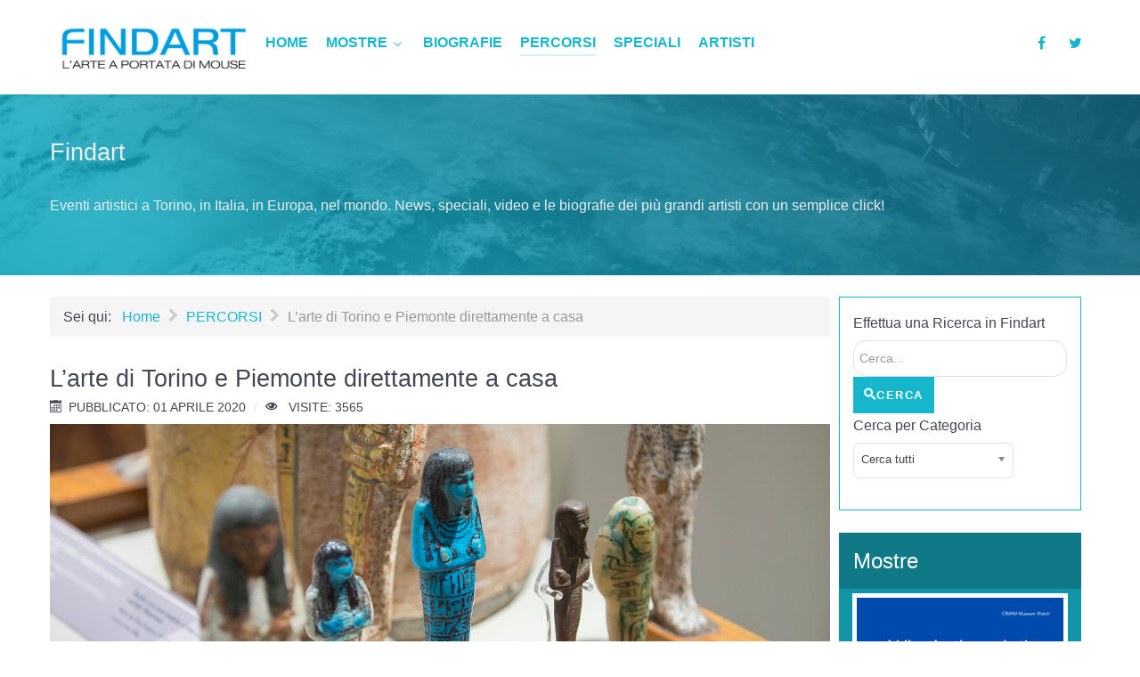

--- FILE ---
content_type: text/html; charset=utf-8
request_url: https://www.findart.it/percorsi/l%E2%80%99arte-di-torino-e-piemonte-direttamente-a-casa.html
body_size: 8405
content:
<!DOCTYPE html>
<html lang="it-IT" dir="ltr">
        <head>
    
            <meta name="viewport" content="width=device-width, initial-scale=1.0">
        <meta http-equiv="X-UA-Compatible" content="IE=edge" />
        

        
            
    <meta charset="utf-8" />
	<base href="https://www.findart.it/percorsi/l%E2%80%99arte-di-torino-e-piemonte-direttamente-a-casa.html" />
	<meta name="keywords" content="mostre virtuali piemonte, mostre virtuali torino #iorestoacasa arte piemonte, musei online torino, musei online piemonte" />
	<meta name="description" content="Mostre virtuali e musei online in Piemonte e a Torino, per visitare a distanza spazi espositivi nonostante l’emergenza sanitaria." />
	<meta name="generator" content="Joomla! - Open Source Content Management" />
	<title>L’arte di Torino e Piemonte direttamente a casa - Findart - L'arte a portata di mouse</title>
	<link href="/media/jui/css/chosen.css?3d18bab04ea1c35a634f81adbab11a26" rel="stylesheet" />
	<link href="/media/com_finder/css/finder.css?3d18bab04ea1c35a634f81adbab11a26" rel="stylesheet" />
	<link href="/media/gantry5/engines/nucleus/css-compiled/nucleus.css" rel="stylesheet" />
	<link href="/templates/g5_helium/custom/css-compiled/helium_18.css?696fed9f" rel="stylesheet" />
	<link href="/media/gantry5/assets/css/bootstrap-gantry.css" rel="stylesheet" />
	<link href="/media/gantry5/engines/nucleus/css-compiled/joomla.css" rel="stylesheet" />
	<link href="/media/jui/css/icomoon.css" rel="stylesheet" />
	<link href="/media/gantry5/assets/css/font-awesome.min.css" rel="stylesheet" />
	<link href="/templates/g5_helium/custom/css-compiled/helium-joomla_18.css" rel="stylesheet" />
	<link href="/templates/g5_helium/custom/css-compiled/custom_18.css" rel="stylesheet" />
	<style>

            #g-navigation.g-fixed-element {
                position: fixed;
                width: 100%;
                top: 0;
                left: 0;
                z-index: 1003;
            }
        
	</style>
	<script src="/media/jui/js/jquery.min.js?3d18bab04ea1c35a634f81adbab11a26"></script>
	<script src="/media/jui/js/jquery-noconflict.js?3d18bab04ea1c35a634f81adbab11a26"></script>
	<script src="/media/jui/js/jquery-migrate.min.js?3d18bab04ea1c35a634f81adbab11a26"></script>
	<script src="/media/jui/js/bootstrap.min.js?3d18bab04ea1c35a634f81adbab11a26"></script>
	<script src="/media/system/js/caption.js?3d18bab04ea1c35a634f81adbab11a26"></script>
	<script src="/media/jui/js/chosen.jquery.min.js?3d18bab04ea1c35a634f81adbab11a26"></script>
	<script src="/media/jui/js/jquery.autocomplete.min.js?3d18bab04ea1c35a634f81adbab11a26"></script>
	<script src="/templates/g5_helium/js/juitabs.js"></script>
	<script>
jQuery(function($){ initTooltips(); $("body").on("subform-row-add", initTooltips); function initTooltips (event, container) { container = container || document;$(container).find(".hasTooltip").tooltip({"html": true,"container": "body"});} });jQuery(window).on('load',  function() {
				new JCaption('img.caption');
			});
	jQuery(function ($) {
		initChosen();
		$("body").on("subform-row-add", initChosen);

		function initChosen(event, container)
		{
			container = container || document;
			$(container).find(".advancedSelect").chosen({"disable_search_threshold":10,"search_contains":true,"allow_single_deselect":true,"placeholder_text_multiple":"Scrivi o seleziona alcune opzioni","placeholder_text_single":"Seleziona un'opzione","no_results_text":"Nessun risultato"});
		}
	});
	
jQuery(document).ready(function() {
	var value, searchword = jQuery('#mod-finder-searchword137');

		// Get the current value.
		value = searchword.val();

		// If the current value equals the default value, clear it.
		searchword.on('focus', function ()
		{
			var el = jQuery(this);

			if (el.val() === 'Cerca...')
			{
				el.val('');
			}
		});

		// If the current value is empty, set the previous value.
		searchword.on('blur', function ()
		{
			var el = jQuery(this);

			if (!el.val())
			{
				el.val(value);
			}
		});

		jQuery('#mod-finder-searchform137').on('submit', function (e)
		{
			e.stopPropagation();
			var advanced = jQuery('#mod-finder-advanced137');

			// Disable select boxes with no value selected.
			if (advanced.length)
			{
				advanced.find('select').each(function (index, el)
				{
					var el = jQuery(el);

					if (!el.val())
					{
						el.attr('disabled', 'disabled');
					}
				});
			}
		});
	var suggest = jQuery('#mod-finder-searchword137').autocomplete({
		serviceUrl: '/component/finder/?task=suggestions.suggest&amp;format=json&amp;tmpl=component',
		paramName: 'q',
		minChars: 1,
		maxHeight: 400,
		width: 300,
		zIndex: 9999,
		deferRequestBy: 500
	});});
	</script>

                    <!-- Google tag (gtag.js) -->
<script async src="https://www.googletagmanager.com/gtag/js?id=G-R05L34KHC4"></script>
<script>
  window.dataLayer = window.dataLayer || [];
  function gtag(){dataLayer.push(arguments);}
  gtag('js', new Date());

  gtag('config', 'G-R05L34KHC4');
</script>
            
</head>

    <body class="gantry g-helium-style site com_content view-article layout-blog no-task dir-ltr itemid-175 outline-18 g-offcanvas-left g-default g-style-preset2">
        
                    

        <div id="g-offcanvas"  data-g-offcanvas-swipe="1" data-g-offcanvas-css3="1">
                        <div class="g-grid">                        

        <div class="g-block size-100">
             <div id="mobile-menu-5697-particle" class="g-content g-particle">            <div id="g-mobilemenu-container" data-g-menu-breakpoint="48rem"></div>
            </div>
        </div>
            </div>
    </div>
        <div id="g-page-surround">
            <div class="g-offcanvas-hide g-offcanvas-toggle" role="navigation" data-offcanvas-toggle aria-controls="g-offcanvas" aria-expanded="false"><i class="fa fa-fw fa-bars"></i></div>                        

                                            
                <section id="g-navigation">
                <div class="g-container">                                <div class="g-grid">                        

        <div class="g-block size-100">
             <div class="g-system-messages">
                                            <div id="system-message-container">
    </div>

            
    </div>
        </div>
            </div>
                            <div class="g-grid">                        

        <div class="g-block size-20">
             <div id="logo-9608-particle" class="g-content g-particle">            <a href="/" target="_self" title="" aria-label="" rel="home" class="g-logo g-logo-helium">
                        <img src="/images/headers/logo.png"  alt="" />
            </a>
            </div>
        </div>
                    

        <div class="g-block size-70">
             <div id="menu-6409-particle" class="g-content g-particle">            <nav class="g-main-nav" data-g-hover-expand="true">
        <ul class="g-toplevel">
                                                                                                        
        
                
        
                
        
        <li class="g-menu-item g-menu-item-type-component g-menu-item-170 g-standard  ">
                            <a class="g-menu-item-container" href="/" title="Findart Home Page">
                                                                <span class="g-menu-item-content">
                                    <span class="g-menu-item-title">HOME</span>
            
                    </span>
                                                </a>
                                </li>
    
                                                                                        
        
                
        
                
        
        <li class="g-menu-item g-menu-item-type-separator g-menu-item-171 g-parent g-standard  ">
                            <div class="g-menu-item-container" data-g-menuparent="">                                                                            <span class="g-separator g-menu-item-content">            <span class="g-menu-item-title">MOSTRE</span>
            </span>
                                        <span class="g-menu-parent-indicator"></span>                            </div>                                                                <ul class="g-dropdown g-inactive g-fade g-dropdown-right">
            <li class="g-dropdown-column">
                        <div class="g-grid">
                        <div class="g-block size-100">
            <ul class="g-sublevel">
                <li class="g-level-1 g-go-back">
                    <a class="g-menu-item-container" href="#" data-g-menuparent=""><span>Back</span></a>
                </li>
                                                                                                            
        
                
        
                
        
        <li class="g-menu-item g-menu-item-type-component g-menu-item-182  ">
                            <a class="g-menu-item-container" href="/mostre/mostre-in-italia.html" title="Findart: Mostre in Italia">
                                                                <span class="g-menu-item-content">
                                    <span class="g-menu-item-title">Mostre in Italia</span>
            
                    </span>
                                                </a>
                                </li>
    
                                                                                        
        
                
        
                
        
        <li class="g-menu-item g-menu-item-type-component g-menu-item-181  ">
                            <a class="g-menu-item-container" href="/mostre/comunicati-stampa-mostre.html" title="Findart: Comunicati Stampa">
                                                                <span class="g-menu-item-content">
                                    <span class="g-menu-item-title">Comunicati Stampa Mostre</span>
            
                    </span>
                                                </a>
                                </li>
    
    
            </ul>
        </div>
            </div>

            </li>
        </ul>
            </li>
    
                                                                                        
        
                
        
                
        
        <li class="g-menu-item g-menu-item-type-component g-menu-item-183 g-standard  ">
                            <a class="g-menu-item-container" href="/biografie-artisti-celebri.html" title="Findart: Biografie Artisti celebri">
                                                                <span class="g-menu-item-content">
                                    <span class="g-menu-item-title">BIOGRAFIE</span>
            
                    </span>
                                                </a>
                                </li>
    
                                                                                        
        
                
        
                
        
        <li class="g-menu-item g-menu-item-type-component g-menu-item-175 active g-standard  ">
                            <a class="g-menu-item-container" href="/percorsi.html" title="Findart: Percorsi d&#039;arte">
                                                                <span class="g-menu-item-content">
                                    <span class="g-menu-item-title">PERCORSI</span>
            
                    </span>
                                                </a>
                                </li>
    
                                                                                        
        
                
        
                
        
        <li class="g-menu-item g-menu-item-type-component g-menu-item-179 g-standard  ">
                            <a class="g-menu-item-container" href="/speciali.html" title="Findart: Speciali arte">
                                                                <span class="g-menu-item-content">
                                    <span class="g-menu-item-title">SPECIALI</span>
            
                    </span>
                                                </a>
                                </li>
    
                                                                                        
        
                
        
                
        
        <li class="g-menu-item g-menu-item-type-component g-menu-item-184 g-standard  ">
                            <a class="g-menu-item-container" href="/artisti-findart.html" title="Findart: Gli artisti di Findart">
                                                                <span class="g-menu-item-content">
                                    <span class="g-menu-item-title">ARTISTI</span>
            
                    </span>
                                                </a>
                                </li>
    
    
        </ul>
    </nav>
            </div>
        </div>
                    

        <div class="g-block size-10 g-social-header">
             <div id="social-3171-particle" class="g-content g-particle">            <div class="g-social ">
                                            <a href="https://www.facebook.com/findartmag/" target="_blank" rel="noopener noreferrer" title="Profilo Facebook Findart" aria-label="Profilo Facebook Findart">
                <span class="fa fa-facebook fa-fw"></span>                <span class="g-social-text"></span>            </a>
                                            <a href="https://twitter.com/findartitalia" target="_blank" rel="noopener noreferrer" title="Profilo Twitter Findart" aria-label="Profilo Twitter Findart">
                <span class="fa fa-twitter fa-fw"></span>                <span class="g-social-text"></span>            </a>
            </div>
            </div>
        </div>
            </div>
            </div>
        
    </section>
                                
                <header id="g-header">
                <div class="g-container">                                <div class="g-grid">                        

        <div class="g-block size-100">
             <div id="custom-9640-particle" class="g-content g-particle">            <h2 class="g-title">Findart</h2>
<p>Eventi artistici a Torino, in Italia, in Europa, nel mondo. News, speciali, video e le biografie dei più grandi artisti con un semplice click!</p>
            </div>
        </div>
            </div>
            </div>
        
    </header>
                
                                
                
    
                <section id="g-container-main" class="g-wrapper">
                <div class="g-container">                    <div class="g-grid">                        

        <div class="g-block size-75">
             <main id="g-mainbar">
                                        <div class="g-grid">                        

        <div class="g-block size-100">
             <div class="g-content">
                                    <div class="platform-content"><div class="moduletable ">
						<div aria-label="Breadcrumbs" role="navigation">
	<ul itemscope itemtype="https://schema.org/BreadcrumbList" class="breadcrumb">
					<li>
				Sei qui: &#160;
			</li>
		
						<li itemprop="itemListElement" itemscope itemtype="https://schema.org/ListItem">
											<a itemprop="item" href="/" class="pathway"><span itemprop="name">Home</span></a>
					
											<span class="divider">
							<img src="/media/system/images/arrow.png" alt="" />						</span>
										<meta itemprop="position" content="1">
				</li>
							<li itemprop="itemListElement" itemscope itemtype="https://schema.org/ListItem">
											<a itemprop="item" href="/percorsi.html" class="pathway"><span itemprop="name">PERCORSI</span></a>
					
											<span class="divider">
							<img src="/media/system/images/arrow.png" alt="" />						</span>
										<meta itemprop="position" content="2">
				</li>
							<li itemprop="itemListElement" itemscope itemtype="https://schema.org/ListItem" class="active">
					<span itemprop="name">
						L’arte di Torino e Piemonte direttamente a casa					</span>
					<meta itemprop="position" content="3">
				</li>
				</ul>
</div>
		</div></div>
            
        </div>
        </div>
            </div>
                            <div class="g-grid">                        

        <div class="g-block size-100">
             <div class="g-content">
                                                            <div class="platform-content row-fluid"><div class="span12"><div class="item-page" itemscope itemtype="https://schema.org/Article">
	<meta itemprop="inLanguage" content="it-IT" />
	
		
			<div class="page-header">
		<h2 itemprop="headline">
			L’arte di Torino e Piemonte direttamente a casa		</h2>
							</div>
					
		
						<dl class="article-info muted">

		
			<dt class="article-info-term">
									Dettagli							</dt>

			
			
			
			
										<dd class="published">
				<span class="icon-calendar" aria-hidden="true"></span>
				<time datetime="2020-04-01T19:20:35+02:00" itemprop="datePublished">
					Pubblicato: 01 Aprile 2020				</time>
			</dd>			
		
					
			
										<dd class="hits">
					<span class="icon-eye-open" aria-hidden="true"></span>
					<meta itemprop="interactionCount" content="UserPageVisits:3565" />
					Visite: 3565			</dd>						</dl>
	
	
		
							<div class="pull-none item-image"> <img
		class="caption" title="Immagine tratta dal sito del Museo Egizio https://museoegizio.it/" src="/images/percorsi/museo-egizio-foto-dettagli-inaugurazione-026-Copia.jpg" alt="Immagine tratta dal sito del Museo Egizio https://museoegizio.it/" itemprop="image"/> </div>
			<div itemprop="articleBody">
		<p>In queste giornate in cui l’emergenza sanitaria dovuta al coronavirus, costringe tutti a una residenza coatta presso le proprie abitazioni, sono numerose le iniziative di spazi espositivi e istituzioni museali, che nonostante la serrata propongono percorsi di fruizione artistica a distanza.</p>
 
<p>Basta digitare su Google per ritrovarsi immersi in mostre e tour virtuali di collezioni o mostre temporanee e anche noi di Findart, vogliamo suggerire alcuni tour online per continuare a esplorare il mondo dell’arte in attesa, che tutto torni alla normalità. Iniziamo da Torino e dal Piemonte, dove abbiamo sede.</p>
<p>Con l’hashtag <strong><a href="https://piemonte.abbonamentomusei.it/Menu-principale/iorestoacasa" target="_blank" rel="noopener noreferrer">#iorestoacasa alla pagina web dedicata il sito di Abbonamentomusei</a></strong> propone una raccolta a disposizione dell’utente di immagini ad altissima definizione delle opere d’arte esposte nelle collezioni di alcuni dei principali musei piemontesi e valdostani. Dalla <strong>Reggia di Venaria</strong> ai <strong>Castelli valdostani,</strong> dalla <strong>Fondazione Torino Musei</strong> ai <strong>Musei Reali</strong>, da <strong>CAMERA</strong> al <strong>Castello di Miradolo</strong> solo per citarne alcuni.</p>
<p>Rimanendo nel capoluogo piemontese vere e proprie web series, sono quelle proposte dal <strong>Mao (Museo d’Arte Orientale)</strong> e dalla <strong>GAM (Galleria Civica d’arte Moderna)</strong> sui propri profili Youtube. Il primo con una playlist di 39 episodi <a href="/nche%20se%20il%20museo%20%25C3%25A8%20chiuso%20a%20causa%20dell'emergenza%20legata%20al%20coronavirus,%20il%20MAO%20si%20racconta%20al%20suo%20pubblico%20in%20modo%20alternativo.%20Vista%20la%20prolungata%20chiusura%20dei%20musei%20e%20delle%20universit%25C3%25A0,%20abbiamo%20invitato%20dei%20docenti%20a%20raccontarci,%20in%20modo%20semplice%20e%20divertente,%20le%20loro%20opere%20preferite%20della%20nostra%20collezione%20permanente.%20Buona%20visione!" target="_blank" rel="noopener noreferrer">Appunti dal Mao</a> per raccontare al pubblico in modo alternativo collezioni e opere, la seconda con <strong><a href="https://www.youtube.com/playlist?list=PLfSpRYM6ZvkKlmR4GzUjZ8NiOx1Bqzi-o" target="_blank" rel="noopener noreferrer">GAM con te</a></strong>, 33 clip su didattica e opere. Naturalmente non manca la possibilità di visitare a distanza il <strong>Museo Egizio</strong> o il <strong>Museo Nazionale del Cinema</strong>, attraverso il sito <strong><a href="http://www.cinemaddosso.com">www.cinemaddosso.com</a></strong> è possibile immergersi nei costumi di Annamode da Cinecittà a Hollywood, la temporanea che inaugurata il 14 febbraio è momentaneamente sospesa come tutte le mostre in Italia. <strong><a href="https://www.youtube.com/playlist?list=PLg2dFdDRRClGtp33i7xqUwFO82TEVnMz2" target="_blank" rel="noopener noreferrer">Le passeggiate con il Direttore</a></strong> sono invece la playlist del canale YouTube del Museo Egizio per scoprire i tesori di uno dei più importanti musei mondiali.<br /><br />Grazie a Google Arts &amp; Culture è invece possibile esplorare il <strong><a href="https://artsandculture.google.com/partner/museo-nazionale-dell-automobile" target="_blank" rel="noopener noreferrer">Museo Nazionale Dell'Automobile a Torino </a></strong>e la <strong><a href="https://artsandculture.google.com/partner/fondazione-crt" target="_blank" rel="noopener noreferrer">Fondazione per l'Arte Moderna e Contemporanea CRT a Torino</a></strong>.<br />Uno sguardo sull’universo intero è quello proposto da <strong>Infini.to, il planetario cittadino</strong> con sede a Chieri, che con <strong><a href="http://www.planetarioditorino.it/infinito/infini-tohome" target="_blank" rel="noopener noreferrer">Infini.to @home</a></strong> racconta le meraviglie del cielo attraverso una serie di video.</p>
<p><em>G. B.</em></p>	</div>

	
	<ul class="pager pagenav">
	<li class="previous">
		<a class="hasTooltip" title="Alla scoperta della storia tessile piemontese" aria-label="Articolo precedente: Alla scoperta della storia tessile piemontese" href="/percorsi/alla-scoperta-della-storia-tessile-piemontese.html" rel="prev">
			<span class="icon-chevron-left" aria-hidden="true"></span> <span aria-hidden="true">Indietro</span>		</a>
	</li>
	<li class="next">
		<a class="hasTooltip" title="I luoghi della musica a Torino" aria-label="Articolo successivo: I luoghi della musica a Torino" href="/percorsi/i-luoghi-della-musica-a-torino.html" rel="next">
			<span aria-hidden="true">Avanti</span> <span class="icon-chevron-right" aria-hidden="true"></span>		</a>
	</li>
</ul>
							</div></div></div>
    
            
    </div>
        </div>
            </div>
                            <div class="g-grid">                        

        <div class="g-block size-100">
             <div id="contenttabs-9282-particle" class="g-content g-particle">            <div class="">
        
        <div class="g-contenttabs">
            <div id="g-contenttabs-contenttabs-9282" class="g-contenttabs-container">
                <ul class="g-contenttabs-tab-wrapper-container">

                    
                </ul>

                <div class="clearfix"></div>

                <ul class="g-contenttabs-content-wrapper-container">

                    
                </ul>
                <div class="clearfix"></div>
            </div>
        </div>
    </div>
            </div>
        </div>
            </div>
            
    </main>
        </div>
                    

        <div class="g-block size-25">
             <aside id="g-sidebar">
                                        <div class="g-grid">                        

        <div class="g-block size-100">
             <div class="g-content">
                                    <div class="platform-content"><div class="moduletable box-outline">
						
<div class="finderbox-outline">
	<form id="mod-finder-searchform137" action="/risultati-di-ricerca.html?f=1" method="get" class="form-search" role="search">
		<label for="mod-finder-searchword137" class="finderbox-outline">Effettua una Ricerca in Findart</label><input type="text" name="q" id="mod-finder-searchword137" class="search-query input-medium" size="25" value="" placeholder="Cerca..."/><button class="btn btn-primary hasTooltip box-outline finderbox-outline" type="submit" title="Vai"><span class="icon-search icon-white"></span>Cerca</button>
							<div id="mod-finder-advanced137">
				<div class="filter-branch control-group clearfix"><div class="controls finder-selects"><label for="tax-category" class="control-label">Cerca per Categoria</label><br /><select id="tax-category" name="t[]" class="inputbox advancedSelect">
	<option value="" selected="selected">Cerca tutti</option>
	<option value="11">Artisti Findart</option>
	<option value="15">Biografie</option>
	<option value="14">Comunicati</option>
	<option value="10">Findart</option>
	<option value="13">Mostre in Italia</option>
	<option value="12">Percorsi</option>
	<option value="16">Speciali</option>
</select>
</div></div>			</div>
				<input type="hidden" name="f" value="1" />	</form>
</div>
		</div></div><div class="moduletable box1 title1">
							<h3 class="g-title">Mostre</h3>
						<div id="module-contentarray-139-particle" class="g-particle"><div class="g-content-array g-joomla-articles">

                    <div class="g-grid">
                
                    <div class="g-block">
                        <div class="g-content">
                            <div class="g-array-item">
                                                                                                                                            <div class="g-array-item-image">
                                            <a href="/mostre/mostre-in-italia/cimam-2025.html">
                                                <img src="/images/WEB_tZGGScO2e16d0bafill-2480x1650.png" width="1200" height="800" alt="Immagine tratta dal sito ufficiale https://cimam.org/" />
                                            </a>
                                        </div>
                                                                    
                                                                    <div class="g-array-item-title">
                                        <h3 class="g-item-title">
                                            <a href="/mostre/mostre-in-italia/cimam-2025.html">
                                                CIMAM 2025
                                            </a>
                                        </h3>
                                    </div>
                                
                                                                    <div class="g-array-item-details">
                                                                                    <span class="g-array-item-date">
                                                                                                    <i class="far fa-clock" aria-hidden="true"></i>Mercoledì, 05 Novembre
                                                                                            </span>
                                        
                                        
                                        
                                                                            </div>
                                
                                
                                                            </div>
                        </div>
                    </div>

                            </div>
                    <div class="g-grid">
                
                    <div class="g-block">
                        <div class="g-content">
                            <div class="g-array-item">
                                                                                                                                            <div class="g-array-item-image">
                                            <a href="/mostre/mostre-in-italia/a-camera-,-alfred-eisenstaedt-un-grande-reporter-tutto-da-scoprire.html">
                                                <img src="/images/Articoli-mostre/Alfred-Eisenstaedt-Victory-Over-Japan-Day-New-York-City-USA-14-August-1945--Alfred-Eisenstaedt_The-LIFE-Picture-Collection_web-1920x1037.jpg" width="1920" height="1037" alt="" />
                                            </a>
                                        </div>
                                                                    
                                                                    <div class="g-array-item-title">
                                        <h3 class="g-item-title">
                                            <a href="/mostre/mostre-in-italia/a-camera-,-alfred-eisenstaedt-un-grande-reporter-tutto-da-scoprire.html">
                                                A Camera , Alfred Eisenstaedt un grande reporter tutto da scoprire
                                            </a>
                                        </h3>
                                    </div>
                                
                                                                    <div class="g-array-item-details">
                                                                                    <span class="g-array-item-date">
                                                                                                    <i class="far fa-clock" aria-hidden="true"></i>Venerdì, 11 Luglio
                                                                                            </span>
                                        
                                        
                                        
                                                                            </div>
                                
                                
                                                            </div>
                        </div>
                    </div>

                            </div>
                    <div class="g-grid">
                
                    <div class="g-block">
                        <div class="g-content">
                            <div class="g-array-item">
                                                                                                                                            <div class="g-array-item-image">
                                            <a href="/mostre/mostre-in-italia/olimpia-,-arte-contemporanea-in-alta-langa.html">
                                                <img src="/images/Articoli-mostre/olimpia_programma-a4_page-0001fbaf80eb.jpg" width="1100" height="600" alt="" />
                                            </a>
                                        </div>
                                                                    
                                                                    <div class="g-array-item-title">
                                        <h3 class="g-item-title">
                                            <a href="/mostre/mostre-in-italia/olimpia-,-arte-contemporanea-in-alta-langa.html">
                                                Olimpia , arte contemporanea in Alta Langa
                                            </a>
                                        </h3>
                                    </div>
                                
                                                                    <div class="g-array-item-details">
                                                                                    <span class="g-array-item-date">
                                                                                                    <i class="far fa-clock" aria-hidden="true"></i>Giovedì, 10 Luglio
                                                                                            </span>
                                        
                                        
                                        
                                                                            </div>
                                
                                
                                                            </div>
                        </div>
                    </div>

                            </div>
        
            </div></div>		</div>
            
        </div>
        </div>
            </div>
            
    </aside>
        </div>
            </div>
    </div>
        
    </section>
    
                                
                <footer id="g-footer">
                <div class="g-container">                                <div class="g-grid">                        

        <div class="g-block size-15">
             <div id="logo-9571-particle" class="g-content g-particle">            <a href="/" target="_self" title="" aria-label="" rel="home" >
                        <img src="/images/headers/logo.png"  alt="" />
            </a>
            </div>
        </div>
                    

        <div class="g-block size-28">
             <div id="copyright-1736-particle" class="g-content g-particle">            <div class="g-copyright ">
    &copy;
    <a target="_blank" href="http://www.etabeta.it" title="ETA BETA SCS">        ETA BETA SCS
    </a>    2002 -     2026
    <br />Powered by framework Gantry5</div>
            </div>
        </div>
                    

        <div class="g-block size-52">
             <div id="horizontalmenu-9034-particle" class="g-content g-particle">            <ul class="g-horizontalmenu ">

                    <li>
                <a target="_parent" href="/chi-siamo.html" title="Chi siamo">Chi siamo</a>
            </li>
                    <li>
                <a target="_parent" href="/partecipa.html" title=" Partecipa "> Partecipa </a>
            </li>
                    <li>
                <a target="_parent" href="/redazione.html" title=" Redazione"> Redazione</a>
            </li>
                    <li>
                <a target="_parent" href="https://www.iubenda.com/privacy-policy/32864740" title="Privacy">Privacy</a>
            </li>
                    <li>
                <a target="_parent" href="https://www.iubenda.com/privacy-policy/32864740/cookie-policy" title="Cookies">Cookies</a>
            </li>
        
    </ul>
            </div>
        </div>
                    

        <div class="g-block size-5">
             <div id="totop-8670-particle" class="g-content g-particle">            <div class="">
    <div class="g-totop">
        <a href="#" id="g-totop" rel="nofollow" title="Back to top" aria-label="Back to top">
                        <i class="fa fa-chevron-up fa-fw"></i>                    </a>
    </div>
</div>
            </div>
        </div>
            </div>
            </div>
        
    </footer>
            
                        

        </div>
                    

                        <script type="text/javascript" src="/media/gantry5/assets/js/main.js"></script>
    <script type="text/javascript">
                (function($) {
                    $(window).load(function() {
                        var stickyOffset = $('#g-navigation').offset().top;
                        var stickyContainerHeight = $('#g-navigation').height();

                        $('#g-navigation').wrap( "<div class='g-fixed-container'><\/div>" );
                        $('.g-fixed-container').css("height", stickyContainerHeight);

                                                $(window).resize(function() {
                            if( $(window).width() < 768 && $('.g-fixed-container').length ) {
                                $('#g-navigation').unwrap();
                            }

                            if( $(window).width() > 767 && $('.g-fixed-container').length == 0 ) {
                                $('#g-navigation').wrap( "<div class='g-fixed-container'><\/div>" );
                                $('.g-fixed-container').css("height", stickyContainerHeight);
                            }
                        });
                        
                        $(window).scroll(function(){
                            var sticky = $('#g-navigation'),
                                scroll = $(window).scrollTop();

                            if (scroll > stickyOffset && $(window).width() > 767) sticky.addClass('g-fixed-element');
                            else sticky.removeClass('g-fixed-element');

                                                    });
                    });
                })(jQuery);
            </script>
    <script type="text/javascript">
        jQuery(document).ready(function () {
            jQuery('#g-contenttabs-contenttabs-9282').tabs({
                show: {
                                        effect: 'slide',
                    direction: 'left',
                                        duration: 500
                }
            });
        });
    </script>
    

    

        
    </body>
</html>


--- FILE ---
content_type: text/css
request_url: https://www.findart.it/templates/g5_helium/custom/css-compiled/custom_18.css
body_size: 1733
content:
/* GANTRY5 DEVELOPMENT MODE ENABLED.
 *
 * WARNING: This file is automatically generated by Gantry5. Any modifications to this file will be lost!
 *
 * For more information on modifying CSS, please read:
 *
 * http://docs.gantry.org/gantry5/configure/styles
 * http://docs.gantry.org/gantry5/tutorials/adding-a-custom-style-sheet
 */

/*cookie*/
#redim-cookiehint .cookiecontent {
  font-size: 18px;
  line-height: 22px;
  display: inline-block;
  text-align: center;
}
/*pagina errore*/
.g-home-particles.g-helium-style #g-header {
  margin-top: 0;
  padding: 3rem;
}
/*mobile*/
#g-mobilemenu-container .g-toplevel li {
  margin: 0;
}
#g-offcanvas #g-mobilemenu-container ul > li:not(.g-menu-item-type-particle):not(.g-menu-item-type-module):hover {
  width: 100%;
}
#g-offcanvas #g-mobilemenu-container ul > li > .g-menu-item-container {
  padding: 1rem 2rem;
}
#g-mobilemenu-container {
  margin: -0.938rem;
}
#g-offcanvas #g-mobilemenu-container ul {
  padding-top: 1rem;
  padiing-left: 2rem;
}
#g-offcanvas #g-mobilemenu-container ul > li > .g-menu-item-container {
  width: 95%;
}
/*home, generale*/
.button:disabled {
  max-width: 40%;
}
.float-right {
  max-width: 40%;
}
.float-left {
  max-width: 40%;
}
.g-content-array {
  margin-left: 0;
  margin-right: 0;
}
.box-outline.moduletable, .box-outline.widget, .box-outline.g-outer-box, .box-outline > .g-content {
  margin-top: 0.938rem;
}
.g-logo.g-logo-helium img, .g-logo.g-logo-helium svg {
  max-height: none;
  margin: 0.9638rem 0 0 0;
}
#g-navigation .g-social {
  line-height: 4.7;
}
#g-navigation .g-main-nav .g-toplevel {
  line-height: 4.725;
}
.g-content {
  margin: 0;
  padding: 0px;
}
#g-intro {
  padding: 0px;
}
.fa {
  display: inline-block;
  color: #16b7cc;
}
#g-navigation {
  margin: 0;
  padding: 0.7rem;
  background: #fff;
}
a {
  color: #16b7cc;
  -webkit-transition: all 0.2s;
  -moz-transition: all 0.2s;
  transition: all 0.2s;
}
.g-home-particles.g-helium-style #g-navigation {
  margin: 0;
  background: #fff;
  padding: 0 0.7rem 0 0.7rem;
}
.btn {
  border-radius: 0;
  border: 0;
  height: 41px;
}
h2 {
  line-height: 2.3rem;
}
h1, h2, h3, h4, h5, h6 {
  margin: 0.75rem 0 1.2rem 0;
}
.edit.item-page .btn-toolbar .btn, p.readmore .btn, .contact .form-actions .btn, #contact-form .controls .btn-primary.validate, .profile .btn, .login .btn, .logout .btn, .registration .btn, .profile-edit .btn, .remind .btn, .reset .btn, .search #searchForm .btn, .finder #searchForm .btn, .search #search-form .btn, .finder #search-form .btn {
  border-radius: 0;
  padding: 0.8rem;
  width: 100%;
}
body {
  line-height: 1.8;
}
#g-mainbar {
  padding: 1.5rem 0 0 0;
}
dl.article-info {
  margin-bottom: 1rem;
}
#g-sidebar {
  padding: 1.5rem 0;
}
.g-content-array .g-array-item-image {
  margin: 5px;
}
.button {
  border-radius: 0;
  margin: 0 0 0.5rem 0;
  padding: 0.8rem;
  width: 100%;
}
.g-container {
  padding: 0 1rem;
}
h2 {
  line-height: 1.9rem;
  font-size: 1.7rem;
}
.g-horizontalmenu li {
  display: inline-block;
  padding: 0 0.3em;
}
/*artisti, biografie home*/
.g-contentcubes .cube-items-wrapper .cube-content-wrapper {
  padding: 1rem;
  margin: 0;
  max-width: 42.5rem;
}
.g-contentcubes .cube-items-wrapper .cube-content-wrapper .item-label {
  background: #fff;
  font-size: 1.1538rem;
  line-height: 1.1538;
  color: #16b7cc;
  border-radius: 0;
}
.g-contentcubes .cube-items-wrapper .cube-content-wrapper .item-title {
  font-size: 1rem;
  line-height: 1.48;
  margin-bottom: 0.6rem;
}
.box2.moduletable, .box2.widget, .box2 > .g-content {
  color: #444;
  background: none !important;
}
.box2 a {
  color: #ededed;
}
.blog .items-row, .item-page .items-row {
  margin-bottom: 0;
  padding-bottom: 0;
}
.g-owlcarousel .g-owlcarousel-item-wrapper .g-owlcarousel-item-img {
  position: relative;
  max-height: 600px;
  object-position: 100%;
}
/*categoria blog*/
dl.article-info {
  margin-bottom: 0;
  margin-top: -1rem;
}
/*moduli sidebar*/
.g-content-array .g-item-title {
  padding: 0 0.938rem 0 0.938rem;
  line-height: 1.8rem;
  font-size: 1rem;
}
.g-content-array .g-grid {
  margin-bottom: 0.938rem;
}
.g-content-array .g-array-item-details, .g-content-array .g-array-item-text, .g-content-array .g-array-item-read-more {
  padding: 0 0.938rem;
  color: #000;
}
.box1.title1 .g-title {
  margin: -0.938rem -0.938rem 0 -0.938rem;
}
.moduletable[class*="box"], .widget[class*="box"] {
  margin: 0 0.625rem;
}
.g-content-array .g-content {
  background: #fff;
}
.box1 a {
  color: #16b7cc;
}
.box1 a:hover {
  color: #89e6f2;
}
/*articoli*/
.img_caption {
  text-align: left !important;
  font-size: 12px;
  margin: 0;
}
img:hover {
  filter: grayscale(100%);
  -webkit-filter: grayscale(100%);
  -webkit-transition: all 1s ease;
  opacity: 0.5;
  filter: alpha(opacity=100);
}
.pager.pagenav a {
  border-radius: 0;
  padding: 0.8rem;
}
.pull-none img {
  max-height: 350px;
  width: 100%;
  object-fit: cover;
  object-position: 100%;
  margin: 0.3rem 0;
}
img {
  filter: grayscale(0%);
  filter: gray;
  -webkit-filter: grayscale(0%);
  filter: none;
  transition: 1s ease;
  margin: 0.3rem 0;
  width: 100%;
}
/*# sourceMappingURL=custom_18.css.map */